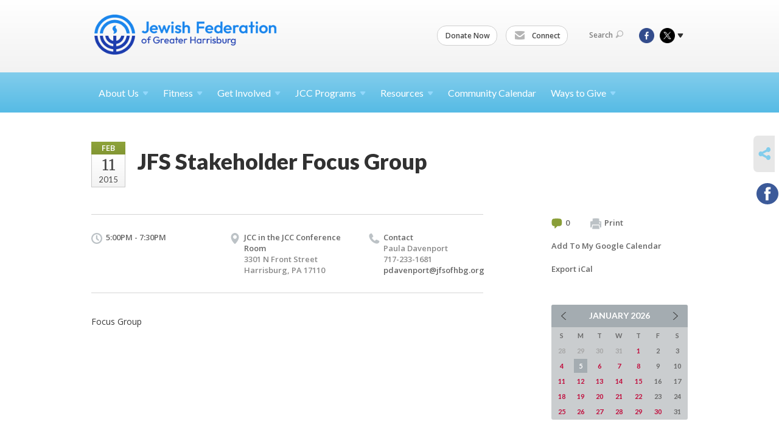

--- FILE ---
content_type: text/html; charset=UTF-8
request_url: https://www.jewishharrisburg.org/community-calendar/jfs-stakeholder-focus-group-2-11-15/
body_size: 6009
content:
<!DOCTYPE html>
<html lang="en-US" dir="ltr">
<head>
    
    <title>JFS Stakeholder Focus Group
 | Jewish Federation of Greater Harrisburg</title>

    <meta name="description" content="
">
    <meta http-equiv="Content-type" content="text/html; charset=utf-8" />
    <meta name="viewport" content="width=device-width">
    <meta name="format-detection" content="telephone=no">
    <meta name="fedweb-master" content="true">

    

            
    
    
            
            
            <link rel="shortcut icon" href="https://cdn.fedweb.org/fed-63/favicon-1687367777.ico" />
    
    
    <link rel="stylesheet" href="https://cdn.fedweb.org/assets/built/theme_base.css?rel=d4754ac" />
    <link rel="stylesheet" type="text/css" href="https://www.jewishharrisburg.org/theme-stylesheet/site102_theme1?rel=d4754ac.6aa0d79a" />

            
        
        
                    <style media="screen" type="text/css">
                .footer-row:last-child .footer-column-wrapper{
  padding-top: 30px;
  padding-bottom: 30px;
}

@media screen and (max-width: 380px) {
    #logo a img {
        max-width: 46vw;
    }
}
            </style>
            
            <script>
            (function(i,s,o,g,r,a,m){i['GoogleAnalyticsObject']=r;i[r]=i[r]||function(){
                (i[r].q=i[r].q||[]).push(arguments)},i[r].l=1*new Date();a=s.createElement(o),
                    m=s.getElementsByTagName(o)[0];a.async=1;a.src=g;m.parentNode.insertBefore(a,m)
            })(window,document,'script','//www.google-analytics.com/analytics.js','ga');

            var ga_cookie_domain = "auto";
            ga('create', 'UA-10593230-1', ga_cookie_domain);
            ga('require', 'displayfeatures');
            
            ga('send', 'pageview');
        </script>
    
            <!-- Global site tag (gtag.js) - Google Analytics -->
        <script async src="https://www.googletagmanager.com/gtag/js?id=G-GQGFN1TTLJ"></script>
        <script>
            window.dataLayer = window.dataLayer || [];
            function gtag(){window.dataLayer.push(arguments);}
            gtag('js', new Date());
            gtag('config', 'G-GQGFN1TTLJ');
        </script>
    
    
    
    

    
    <script src="//maps.google.com/maps/api/js?key=AIzaSyAVI9EpnhUbtO45EWta7tQ235hxRxVrjN8"></script>

    <script type="text/javascript" src="https://cdn.fedweb.org/assets/built/theme_base.min.js?rel=d4754ac"></script>

    <script type="text/javascript" src="https://cdn.fedweb.org/assets/built/theme1.min.js?rel=d4754ac"></script>

            
        
        
            
            
            
    <!-- Render Embed Codes BEGIN -->
    <!-- Facebook Pixel Code -->
<script>
!function(f,b,e,v,n,t,s)
{if(f.fbq)return;n=f.fbq=function(){n.callMethod?
n.callMethod.apply(n,arguments):n.queue.push(arguments)};
if(!f._fbq)f._fbq=n;n.push=n;n.loaded=!0;n.version='2.0';
n.queue=[];t=b.createElement(e);t.async=!0;
t.src=v;s=b.getElementsByTagName(e)[0];
s.parentNode.insertBefore(t,s)}(window,document,'script',
'https://connect.facebook.net/en_US/fbevents.js');
 fbq('init', '1951093381849731'); 
fbq('track', 'PageView');
</script>
<noscript>
 <img height="1" width="1" 
src="https://www.facebook.com/tr?id=1951093381849731&ev=PageView
&noscript=1"/>
</noscript>
<!-- End Facebook Pixel Code -->



    <!-- Render Embed Codes END -->

    <!-- Page Custom CSS BEGIN -->
        <!-- Page Custom CSS END -->

    <!-- Code Component CSS BEGIN -->
            
        <!-- Code Component CSS BEGIN -->

    <!-- Code Component Javascript BEGIN -->
            
        <!-- Code Component Javascript END -->
</head>
<body data-site-type="federation" class=" section-calendar section-calendar-event section-id-1121
">

    
    
    
    <section class="page-wrapper ">
        <header class="
                page-header
            ">
            
                        <div class="sticky-header-container ">
                <div class="header-wrap">
                    <div class="shell">
                        <span class="mobile-top-wrapper">
                            <span class="mobile-top-wrapper-row">
                                <span class="mobile-top-wrapper-cell">
                                    <div id="logo" class=" ">
                                        <a href="https://www.jewishharrisburg.org">
                                                                                            <img src="https://cdn.fedweb.org/cache/fed-63/site-102-logo-1697812991.png"/>
                                                                                        
                                            <span class="notext">Jewish Federation of Greater Harrisburg</span>
                                        </a>
                                    </div>
                                </span>
                                                                <span class="mobile-top-wrapper-cell">
                                    <a href="#" class="menu-btn">Menu</a>
                                </span>
                            </span>
                        </span>

                                                    <nav class="top-nav">
                                
                                <ul class="round-nav">
                                   <li class="custom-button-item">
                                    <a href="https://jewishharrisburg.org/get-involved/support-grass-campus" target="_self" class="custom-button-link">
                
                    
                                            Donate Now
                    
                    
                </a>

                            </li>
            
        
            <li class="custom-button-item">
                                    <a href="http://eepurl.com/gcL0Mz" target="_blank" class="custom-button-link">
                
                                            <i class="ss-icon ss-mail"></i>
                    
                                            Connect
                    
                    
                </a>

                            </li>
                                            </ul>

                                <ul class="user-nav">
                                    <li class="account-item">
                                                                            </li>
                                    <li>
                                        <a href="#" class="search-link">Search<i class="ss-icon ico-search ss-search"></i></a>
                                        <form action="https://www.jewishharrisburg.org/search" method="get" class="top-search">
	<input type="text" class="field" name="keywords" value="" placeholder="Search"/>
	<input type="submit" value="Search" class="submit-button">
</form>                                    </li>
                                </ul>

                                <ul class="social-nav">
    <li>

                    <a href="https://www.facebook.com/pages/Jewish-Federation-of-Greater-HarrisburgJCC/216446468369038" class="ico ico-fb" alt="facebook" target="_blank"></a>
                    <a href="http://twitter.com/jewishhbg" class="ico ico-tw" alt="twitter" target="_blank"></a>
        
                <i class="ss-icon ico-dd-arrow ss-dropdown"></i>
        <div class="dd">
            <ul>
                                    <li>
                                                    <a href="https://www.youtube.com/channel/UC1acqYBegRNzSIoduCO5loA" class="ico ico-yt" alt="youtube" target="_blank"></a>
                                            </li>
                            </ul>
        </div>
            </li>
</ul>
                            </nav>
                                            </div>
                </div>
                <div class="navs">
                    <nav class="top-nav-mobile">
                        <div class="shell">
                            <ul class="user-nav-mobile">

                                <li class="custom-button-item">
                                    <a href="https://jewishharrisburg.org/get-involved/support-grass-campus" target="_self" class="custom-button-link">
                
                    
                                            Donate Now
                    
                    
                </a>

                            </li>
            
        
            <li class="custom-button-item">
                                    <a href="http://eepurl.com/gcL0Mz" target="_blank" class="custom-button-link">
                
                                            <i class="ss-icon ss-mail"></i>
                    
                                            Connect
                    
                    
                </a>

                            </li>
            
                                
                                                            </ul>
                            
                                                        <ul class="social-nav-mobile">
                                                                <li>
                                    <a href="https://www.facebook.com/pages/Jewish-Federation-of-Greater-HarrisburgJCC/216446468369038" target="_blank">
                                        <img src="https://cdn.fedweb.org/assets/theme1/stylesheets/images/ico-header-fb-tablet.png" alt="facebook" />
                                    </a>
                                </li>
                                                                <li>
                                    <a href="http://twitter.com/jewishhbg" target="_blank">
                                        <img src="https://cdn.fedweb.org/assets/theme1/stylesheets/images/ico-header-tw-tablet.png" alt="twitter" />
                                    </a>
                                </li>
                                                                <li>
                                    <a href="https://www.youtube.com/channel/UC1acqYBegRNzSIoduCO5loA" target="_blank">
                                        <img src="https://cdn.fedweb.org/assets/theme1/stylesheets/images/ico-header-yt-tablet.png" alt="youtube" />
                                    </a>
                                </li>
                                                            </ul>
                        </div>
                    </nav>

                    
                    <nav class="
        main-nav
        align-left
        padding-x-default
        padding-y-default
        font-size-16
        ">
    <div class="shell">

        <ul><li class="taphover"><a href="https://jewishharrisburg.org/about-us">About <span class="no-wrap">Us<i class="ico-arrow"></i></span></a><div class="dd"><ul><li><a href="https://jewishharrisburg.org/about-us/about-us/about-us">History</a></li><li><a href="https://jewishharrisburg.org/about-us/about-us/mission-statement">Mission & Vision</a></li><li><a href="https://jewishharrisburg.org/jewish-community-center/membership">Become A Member</a></li><li><a href="https://jewishharrisburg.org/about-us/staff-directory">Staff Directory</a></li><li><a href="https://jewishharrisburg.org/about-us/board-of-directors">Board of Directors</a></li><li><a href="https://jewishharrisburg.org/career-opportunities">Career Opportunities</a></li></ul></div></li><li class="taphover"><a href="https://jewishharrisburg.org/symons-family-fitness-center"> <span class="no-wrap">Fitness<i class="ico-arrow"></i></span></a><div class="dd"><ul><li><a href="https://jewishharrisburg.org/symons-family-fitness-center">Symons Family Fitness Center</a></li><li><a href="https://jewishharrisburg.org/symons-family-fitness-center/group-fitness">Group Fitness</a></li><li><a href="https://jewishharrisburg.org/symons-family-fitness-center/personal-training">Personal Training</a></li><li><a href="https://jewishharrisburg.org/basketball-programs">Basketball</a></li><li><a href="https://jewishharrisburg.org/swim-programs">Swimming</a></li><li><a href="https://jewishharrisburg.org/jewish-community-center/sports-and-fitness/punch-parkinsons-wellness-program">PUNCH - Parkinson's Wellness</a></li><li><a href="https://jewishharrisburg.org/jewish-community-center/sports-and-fitness/tae-kwon-do-martial-arts">Taekwondo</a></li></ul></div></li><li class="taphover"><a href="https://jewishharrisburg.org/how-to-get-involved">Get <span class="no-wrap">Involved<i class="ico-arrow"></i></span></a><div class="dd"><ul><li><a href="https://jewishharrisburg.org/community-relations-council">Community Relations Council</a></li><li><a href="https://jewishharrisburg.org/get-involved/jewish-film-festival-harrisburg">HBG Jewish Film Festival</a></li><li class="taphover"><a href="https://jewishharrisburg.org/kol">Kol <span class="no-wrap">HaNeshama<i class="ico-arrow"></i></span></a><div class="dd"><ul><li><a href="https://jewishharrisburg.org/kol/kol-haneshama-donations">Kol Haneshama Donations </a></li></ul></div></li><li><a href="https://jewishharrisburg.org/hbg-jewish-community-center/young-adults">Young Adult Division</a></li></ul></div></li><li class="taphover"><a href="https://jewishharrisburg.org/hbg-jewish-community-center">JCC <span class="no-wrap">Programs<i class="ico-arrow"></i></span></a><div class="dd"><ul><li><a href="https://jewishharrisburg.org/basketball-programs">Basketball</a></li><li><a href="https://jewishharrisburg.org/jewish-community-center/brenner-family-early-learning">Brenner Family Early Learning Center</a></li><li><a href="https://jewishharrisburg.org/jewish-community-center/jcc-summer-camp">JCC Summer Camp</a></li><li class="taphover"><a href="https://jewishharrisburg.org/jewish-community-center/children-and-youth">Children, Youth, & <span class="no-wrap">Teens<i class="ico-arrow"></i></span></a><div class="dd"><ul><li><a href="http://www.pjlibrary.org/communities/community-detail.aspx?id=156">PJ Library</a></li></ul></div></li><li><a href="https://jewishharrisburg.org/jewish-community-center/ellie-goldenberg-theater-program">Theater</a></li><li><a href="https://jewishharrisburg.org/jewish-community-center/sports-fitness/green-hills">Green Hills Swim Club</a></li><li><a href="https://jewishharrisburg.org/jewish-community-center/senior-adults">Senior Adult Club</a></li></ul></div></li><li class="taphover"><a href="https://jewishharrisburg.org/resources"> <span class="no-wrap">Resources<i class="ico-arrow"></i></span></a><div class="dd"><ul><li><a href="https://jewishharrisburg.org/incident-reporting">Incident Reporting</a></li><li><a href="https://jewishharrisburg.org/jewish-community-center/membership">Become A Member</a></li><li><a href="https://jewishharrisburg.org/resources/book-a-room">Event Space</a></li><li><a href="https://jewishharrisburg.org/community-directory">Community Directory</a></li><li><a href="https://jewishharrisburg.org/resources/community-review">Community Review</a></li><li><a href="https://jewishharrisburg.org/community-directory/kol-central-pa" target="_self">Kol Central PA Newsletter</a></li><li><a href="https://jewishharrisburg.org/resources/press-releases">News & Updates</a></li><li><a href="https://jewishharrisburg.org/newto-harrisburg">New to Harrisburg</a></li></ul></div></li><li><a href="https://jewishharrisburg.org/community-calendar">Community Calendar</a></li><li class="taphover"><a href="https://jewishharrisburg.org/waystogive">Ways to <span class="no-wrap">Give<i class="ico-arrow"></i></span></a><div class="dd"><ul><li><a href="https://jewishharrisburg.org/get-involved/annual-campaign/give-to-the-annual-campaign">Give Now</a></li><li><a href="https://jewishharrisburg.org/get-involved/annual-campaign">JFGH Annual Campaign</a></li><li><a href="https://jewishharrisburg.org/get-involved/pillars">Corporate Giving</a></li><li class="taphover"><a href="https://jewishharrisburg.org/get-involved/corporate-giving/eitc-ostc">EITC / <span class="no-wrap">OSTC<i class="ico-arrow"></i></span></a><div class="dd"><ul><li><a href="https://jewishharrisburg.org/get-involved/corporate-giving/eitc-ostc/eitc-individual-giving">EITC - Individual Giving</a></li></ul></div></li><li><a href="https://jewishharrisburg.org/waystogive/honor-memorial-tribute">Memorials & Tributes</a></li><li><a href="https://jewishharrisburg.org/get-involved/life-and-legacy">Life & Legacy</a></li><li><a href="https://jewishharrisburg.org/get-involved/annual-campaign/haverim-join">Haverim Donor Society</a></li><li><a href="https://usa.jnf.org/jnf-tree-planting-center/">Plant Trees in Israel</a></li><li class="taphover"><a href="https://jewishharrisburg.org/get-involved/annual-campaign/haverim-society/legacy-hall">The Legacy <span class="no-wrap">Hall<i class="ico-arrow"></i></span></a><div class="dd"><ul><li><a href="https://jewishharrisburg.org/get-involved/annual-campaign/haverim-society/legacy-hall/legacy-hall-honorees">Legacy Hall Honorees</a></li></ul></div></li></ul></div></li></ul>

        
    </div>
</nav>

                </div>
            </div>

            
                            
                                    </header>

                                
    <section class="page-main calendar-event" id="calendar-1121-event-133349">
        <div class="shell">
            <section class="row">
                <section class="col-12 col-12-mobile">
                    <header class="page-title">

                        <div class="event-date">
            <div class="date-box">
            <div class="month">Feb</div>
            <p>
                <span class="day">11</span>
                <span class="year">2015</span>
            </p>
        </div>

            
</div>

                        <h2>JFS Stakeholder Focus Group</h2>
                    </header>
                </section>
            </section>
        </div>
        <div class="shell">
            <section class="row">
                <section class="col-8">
                                        <div class="event-info clearfix -no-price -cols-3">

                        <p class="time">
            5:00PM - 7:30PM
        <span class="js-rrule" data-rrule="">&nbsp;</span>
</p>

                                                    <p class="location">

                                                                    
                                    JCC in the JCC Conference Room
                                                                        <span>
                                        3301 N Front Street
                                                                                <br />
                                        Harrisburg, PA 17110
                                    </span>
                                    <span>
                                                                                                                    </span>
                                                                                                        
                            </p>
                        
                                                    <p class="contact last">
                                Contact

                                                                    
                                    <span>
                                        Paula Davenport

                                        
                                                                                    <br />717-233-1681
                                                                                    
                                        
                                                                                    <br /><a href="/cdn-cgi/l/email-protection#cabaaeabbcafa4baa5b8be8aa0acb9a5aca2a8ade4a5b8ad"><span class="__cf_email__" data-cfemail="3c4c585d4a59524c534e487c565a4f535a545e5b12534e5b">[email&#160;protected]</span></a>
                                        
                                                                            </span>
                                
                            </p>
                        
                                            </div>
                                        <article class="post">
                        
                        <div class="editor-copy">
                            <p>Focus Group</p>

                        </div> <!-- /. editor-copy -->

						
                    </article>

                    

                </section>
                <aside class="col-3 offset-1">

                    
                    <div class="widget">
                        <ul class="headers inline">

                                                            <li><a href="#comments"><i class="ico-comments"></i>0</a></li>
                            
                            <li><a href="javascript:window.print();"><i class="ico-print"></i>Print</a></li>
                            <li><a href="http://www.google.com/calendar/event?action=TEMPLATE&amp;text=JFS%20Stakeholder%20Focus%20Group&amp;dates=20150211T220000Z%2F20150212T003000Z&amp;details=Jewish%20Federation%20of%20Greater%20Harrisburg%0ACommunity%20Calendar%0Ahttps%3A%2F%2Fjewishharrisburg.org%2Fcommunity-calendar%2Fjfs-stakeholder-focus-group-2-11-15%0A%0AFocus%20Group%0D%0A&amp;location=&amp;trp=true" target="_blank">Add To My Google Calendar</a></li>
                            <li><a href="https://www.jewishharrisburg.org/community-calendar/ical/jfs-stakeholder-focus-group-2-11-15" target="_blank">Export iCal</a></li>
                        </ul>

                        
                        <div class="calendar-placeholder">
                            <div class="calendar" data-url="https://www.jewishharrisburg.org/community-calendar/cal_widget/2026/01" data-day-url="https://www.jewishharrisburg.org/community-calendar/day/list/2026/01/05" data-active-dates="[]" data-selected-year="" data-selected-month="" data-current-year="2026" data-current-month="01"></div>
                        </div>

                        

                    </div>

                </aside>
            </section>
        </div>

        

        
        

    </section>

        
        <section class="hovering-side-bar unpositioned">
            <div class="items">
                                        <div class="item social_share-hover social_share">
        <a href="" class="btn">
            <i class="ss-icon ss-share"></i>
        </a>
        <span class="hovering-link-text sr-only">Share</span>
            <div class="share_box" style="height: auto;">
                <ul class="sharing share">
                                                                <li>
                            <a class="icon facebook" data-sharer="facebook" data-url="https://www.jewishharrisburg.org/community-calendar/jfs-stakeholder-focus-group-2-11-15"><i class="facebook"></i></a>
                        </li>
                                                                                                </ul>
            </div>
    </div>
            </div>
        </section>

        <div class="footer-push"></div>
    </section>

    <footer class="page-footer">
        <div class="footer-wrapper">
            <div class="footer-row row row-has-footernavigation row-has-wysiwyg row-has-richtext "
                 >
                <div class="shell">
                    <section class="footer-section flex-container justify-space-between nowrap">
                                                            <section class="flex-item col-6 footer-column item-count-1">
                                    <div class="footer-column-wrapper">
                                                                                                                                                                                        <div id="component-518441" class="component-container component-class-footernavigation ">
                                                        <div class="footer-navigation">
    <div class="flex-container justify-space-between" data-cols="3">
        <div class="flex-item">
                                     <h4>                 <a href="https://jewishharrisburg.org/home-page-old"> About</a>
                 </h4>             
            <div class="flex-item">
                                                        <a href="https://jewishharrisburg.org/about-us">About Us</a>
                                        </div>
    
        <div class="flex-item">
                                                        <a href="https://jewishharrisburg.org/about-us/staff-directory">Staff</a>
                                        </div>
    
        <div class="flex-item">
                                                        <a href="https://jewishharrisburg.org/community-directory">Community Directory</a>
                                        </div>
                </div>
    
        <div class="flex-item">
                                     <h4>                 <a href="https://jewishharrisburg.org/home-page-old"> Community</a>
                 </h4>             
            <div class="flex-item">
                                                        <a href="https://jewishharrisburg.org/community-calendar">Calendar</a>
                                        </div>
    
        <div class="flex-item">
                                                        <a href="https://jewishharrisburg.org/programs-and-events">Attend a Program</a>
                                        </div>
                </div>
    
        <div class="flex-item">
                                     <h4>                 <a href="https://jewishharrisburg.org/waystogive"> Giving</a>
                 </h4>             
            <div class="flex-item">
                                                        <a href="https://jewishharrisburg.org/waystogive/honor-memorial-tribute">Donations</a>
                                        </div>
    
        <div class="flex-item">
                                                        <a href="https://www.jewishharrisburg.org/give">Annual Campaign</a>
                                        </div>
    
        <div class="flex-item">
                                                        <a href="https://jewishharrisburg.org/get-involved/corporate-giving">Corporate Giving</a>
                                        </div>
                </div>
        </div>
</div>
                                                    </div>
                                                                                                                                                                        </div>
                                </section>
                                                            <section class="flex-item col-3 footer-column item-count-3">
                                    <div class="footer-column-wrapper">
                                                                                                                                                                                        <div id="component-544803" class="component-container component-class-wysiwyg ">
                                                        <div class="editor-copy"><div class="contact-us">
<h4><a data-internal-link="yes" href="https://jewishharrisburg.org/contact-us" target="_self">CONTACT US</a></h4>

<address>
<p class="location"><i class="ss-icon ss-location"> </i><br />
Jewish Federation of Greater Harrisburg<br />
Alexander Grass Campus for Jewish Life<br />
2986 N. 2nd St.<br />
Harrisburg, PA 17110</p>

<p class="contact" style="margin-top: 12px;"><i class="ss-icon ss-phone"> </i><br />
(717) 236-9555</p>
</address>
</div></div>
                                                    </div>
                                                                                                                                                                                                                                                                                    <div id="component-849344" class="component-container component-class-richtext ">
                                                        <div class="rich-text">
    <p><b>JFGH Business Office Hours</b></p><p>Monday - Friday: 9am - 5pm<br>Saturday/Sunday: Closed</p>
</div>

                                                    </div>
                                                                                                                                                                                                                                                                                    <div id="component-849346" class="component-container component-class-richtext ">
                                                        <div class="rich-text">
    <p><b>Symons Family Fitness Center Hours</b></p><p>Monday - Thursday: 6am - 8pm<br>Friday: 6am - 6pm<br>Saturday: 8am - 2pm<br>Sunday: 7am - 2pm</p>
</div>

                                                    </div>
                                                                                                                                                                        </div>
                                </section>
                                                            <section class="flex-item col-3 footer-column item-count-1">
                                    <div class="footer-column-wrapper">
                                                                                                                                                                                        <div id="component-518443" class="component-container component-class-wysiwyg ">
                                                        <div class="editor-copy"><div class="signup">
<h4>CONNECT</h4>

<ul class="links">
	<li><a href="http://eepurl.com/gcL0Mz" target="_self">Connect</a></li>
</ul>
</div></div>
                                                    </div>
                                                                                                                                                                        </div>
                                </section>
                                                </section> <!-- /.footer-section -->
                </div> <!-- /.shell -->
            </div> <!-- /.footer-row -->
                                <div class="footer-row row row-has-wysiwyg "
                 >
                <div class="shell">
                    <section class="footer-section flex-container justify-space-between nowrap">
                                                            <section class="flex-item col-12 footer-column item-count-1">
                                    <div class="footer-column-wrapper">
                                                                                                                                                                                        <div id="component-611414" class="component-container component-class-wysiwyg ">
                                                        <div class="editor-copy"><p><img alt="" data-wysiwyg-asset="641963" src="https://cdn.fedweb.org/cache/fed-63/2/Federation%2520Logo_641963_resize_1524__1_1.png?v=1758548129" style="width: 200px; height: 54px;" title="" /> <img alt="" data-wysiwyg-asset="641964" src="https://cdn.fedweb.org/cache/fed-63/2/SRENetwork_2022Member_641964_resize_1524__1_1.png?v=1748310171" style="width: 200px; height: 50px;" title="" /></p></div>
                                                    </div>
                                                                                                                                                                        </div>
                                </section>
                                                </section> <!-- /.footer-section -->
                </div> <!-- /.shell -->
            </div> <!-- /.footer-row -->
            

        </div> <!-- /.footer-wrapper -->
        <section class="copy">
            <div class="shell">
                <p class="left"><a href="#" class="logo">
                                            <img src="https://cdn.fedweb.org/assets/theme1/stylesheets/images/logo-footer.png" alt="" />
                                    </a> Copyright &copy; 2026 Jewish Federation of Greater Harrisburg. All Rights Reserved.</p>
                                    <p class="right">Powered by FEDWEB &reg; Central     <a href="https://www.jewishharrisburg.org/privacy-policy" class="privacy-policy">Privacy Policy</a>     <a href="https://www.jewishharrisburg.org/terms-of-use">Terms of Use</a></p>
                            </div>
        </section> <!-- /.copy -->
    </footer>

    
    
    
    
    
    
    
    
    <script data-cfasync="false" src="/cdn-cgi/scripts/5c5dd728/cloudflare-static/email-decode.min.js"></script><script type="text/javascript">
	window.base_asset_url = "https:\/\/cdn.fedweb.org\/";
</script>

    
        
    
</body>
</html>
